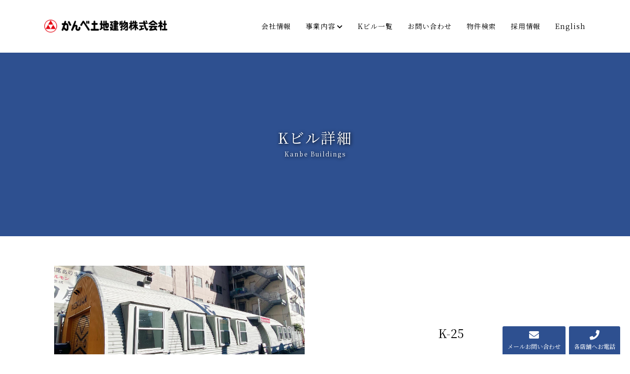

--- FILE ---
content_type: text/html; charset=UTF-8
request_url: https://www.kanbetochi.co.jp/effectiveuse/k-25/
body_size: 9304
content:
<!DOCTYPE html>
<head>
<!-- Global site tag (gtag.js) - Google Analytics -->
<script async src="https://www.googletagmanager.com/gtag/js?id=G-TFNHJYYQ18"></script>
<script>
  window.dataLayer = window.dataLayer || [];
  function gtag(){dataLayer.push(arguments);}
  gtag('js', new Date());

  gtag('config', 'G-TFNHJYYQ18');
  gtag('config', 'UA-187627010-1');
</script>
<html lang="ja"><meta charset="utf-8" />
<meta http-equiv="X-UA-Compatible" content="IE=edge" />
<meta name="format-detection" content="telephone=no" />
<meta name="viewport" content="width=device-width, initial-scale=1" />
<link href="https://use.fontawesome.com/releases/v5.6.1/css/all.css" rel="stylesheet">
<link rel="preconnect" href="https://fonts.googleapis.com">
<link rel="preconnect" href="https://fonts.gstatic.com" crossorigin>
<link href="https://fonts.googleapis.com/css2?family=Noto+Serif+JP:wght@400;600;900&display=swap" rel="stylesheet">
<script src="https://code.jquery.com/jquery-3.5.1.slim.min.js" integrity="sha256-4+XzXVhsDmqanXGHaHvgh1gMQKX40OUvDEBTu8JcmNs=" crossorigin="anonymous"></script>
<link rel="apple-touch-icon" type="image/png" href="https://www.kanbetochi.co.jp/wp-content/themes/kanbe-tochi/images/apple-touch-icon.png">
<link rel="icon" type="image/png" href="https://www.kanbetochi.co.jp/wp-content/themes/kanbe-tochi/images/icon-192x192.png">
<link rel="shortcut icon" href="https://www.kanbetochi.co.jp/wp-content/themes/kanbe-tochi/images/favicon.ico"/>
<link rel="alternate" hreflang="en" href="https://www.kanbetochi.co.jp/en/"><title>K-25 | かんべ土地建物株式会社</title>

		<!-- All in One SEO 4.9.2 - aioseo.com -->
	<meta name="robots" content="max-image-preview:large" />
	<meta name="google-site-verification" content="eWqQWB6mv233SED0EjBHUEp5WyeVvAuarOKNB08qhxI" />
	<link rel="canonical" href="https://www.kanbetochi.co.jp/effectiveuse/k-25/" />
	<meta name="generator" content="All in One SEO (AIOSEO) 4.9.2" />
		<meta property="og:locale" content="ja_JP" />
		<meta property="og:site_name" content="かんべ土地建物株式会社 | かんべ土地建物株式会社は創業90周年の総合不動産業。大井町、新橋、横浜を中心に不動産の賃貸・売買・管理・鑑定業務のほか、保険代理店業務も実施。企業概要や歴史、管理物件をお伝えします。" />
		<meta property="og:type" content="article" />
		<meta property="og:title" content="K-25 | かんべ土地建物株式会社" />
		<meta property="og:url" content="https://www.kanbetochi.co.jp/effectiveuse/k-25/" />
		<meta property="og:image" content="https://www.kanbetochi.co.jp/wp-content/uploads/2021/03/ogp.png" />
		<meta property="og:image:secure_url" content="https://www.kanbetochi.co.jp/wp-content/uploads/2021/03/ogp.png" />
		<meta property="og:image:width" content="3280" />
		<meta property="og:image:height" content="1712" />
		<meta property="article:published_time" content="2020-12-14T03:58:23+00:00" />
		<meta property="article:modified_time" content="2023-03-30T11:23:32+00:00" />
		<meta property="article:publisher" content="https://www.facebook.com/kanbetochi" />
		<meta name="twitter:card" content="summary_large_image" />
		<meta name="twitter:site" content="@kanbetochi_new" />
		<meta name="twitter:title" content="K-25 | かんべ土地建物株式会社" />
		<meta name="twitter:image" content="https://www.kanbetochi.co.jp/wp-content/uploads/2021/03/ogp.png" />
		<script type="application/ld+json" class="aioseo-schema">
			{"@context":"https:\/\/schema.org","@graph":[{"@type":"BreadcrumbList","@id":"https:\/\/www.kanbetochi.co.jp\/effectiveuse\/k-25\/#breadcrumblist","itemListElement":[{"@type":"ListItem","@id":"https:\/\/www.kanbetochi.co.jp#listItem","position":1,"name":"\u30db\u30fc\u30e0","item":"https:\/\/www.kanbetochi.co.jp","nextItem":{"@type":"ListItem","@id":"https:\/\/www.kanbetochi.co.jp\/effectiveuse\/k-25\/#listItem","name":"K-25"}},{"@type":"ListItem","@id":"https:\/\/www.kanbetochi.co.jp\/effectiveuse\/k-25\/#listItem","position":2,"name":"K-25","previousItem":{"@type":"ListItem","@id":"https:\/\/www.kanbetochi.co.jp#listItem","name":"\u30db\u30fc\u30e0"}}]},{"@type":"Organization","@id":"https:\/\/www.kanbetochi.co.jp\/#organization","name":"\u304b\u3093\u3079\u571f\u5730\u5efa\u7269\u682a\u5f0f\u4f1a\u793e","description":"\u304b\u3093\u3079\u571f\u5730\u5efa\u7269\u682a\u5f0f\u4f1a\u793e\u306f\u5275\u696d90\u5468\u5e74\u306e\u7dcf\u5408\u4e0d\u52d5\u7523\u696d\u3002\u5927\u4e95\u753a\u3001\u65b0\u6a4b\u3001\u6a2a\u6d5c\u3092\u4e2d\u5fc3\u306b\u4e0d\u52d5\u7523\u306e\u8cc3\u8cb8\u30fb\u58f2\u8cb7\u30fb\u7ba1\u7406\u30fb\u9451\u5b9a\u696d\u52d9\u306e\u307b\u304b\u3001\u4fdd\u967a\u4ee3\u7406\u5e97\u696d\u52d9\u3082\u5b9f\u65bd\u3002\u4f01\u696d\u6982\u8981\u3084\u6b74\u53f2\u3001\u7ba1\u7406\u7269\u4ef6\u3092\u304a\u4f1d\u3048\u3057\u307e\u3059\u3002","url":"https:\/\/www.kanbetochi.co.jp\/","telephone":"+81337711161","logo":{"@type":"ImageObject","url":"https:\/\/www.kanbetochi.co.jp\/wp-content\/uploads\/2021\/01\/cropped-icon-1.png","@id":"https:\/\/www.kanbetochi.co.jp\/effectiveuse\/k-25\/#organizationLogo","width":512,"height":512,"caption":"\u304b\u3093\u3079\u571f\u5730\u5efa\u7269\u682a\u5f0f\u4f1a\u793e\u306e\u30ed\u30b4"},"image":{"@id":"https:\/\/www.kanbetochi.co.jp\/effectiveuse\/k-25\/#organizationLogo"},"sameAs":["https:\/\/www.facebook.com\/kanbetochi","https:\/\/twitter.com\/kanbetochi_new","https:\/\/www.youtube.com\/channel\/UC4BWQASvlwjG6HeoeZSArjQ"]},{"@type":"WebPage","@id":"https:\/\/www.kanbetochi.co.jp\/effectiveuse\/k-25\/#webpage","url":"https:\/\/www.kanbetochi.co.jp\/effectiveuse\/k-25\/","name":"K-25 | \u304b\u3093\u3079\u571f\u5730\u5efa\u7269\u682a\u5f0f\u4f1a\u793e","inLanguage":"ja","isPartOf":{"@id":"https:\/\/www.kanbetochi.co.jp\/#website"},"breadcrumb":{"@id":"https:\/\/www.kanbetochi.co.jp\/effectiveuse\/k-25\/#breadcrumblist"},"image":{"@type":"ImageObject","url":"https:\/\/www.kanbetochi.co.jp\/wp-content\/uploads\/2020\/12\/th_K25.jpg","@id":"https:\/\/www.kanbetochi.co.jp\/effectiveuse\/k-25\/#mainImage","width":1600,"height":1035,"caption":"K-25"},"primaryImageOfPage":{"@id":"https:\/\/www.kanbetochi.co.jp\/effectiveuse\/k-25\/#mainImage"},"datePublished":"2020-12-14T12:58:23+09:00","dateModified":"2023-03-30T20:23:32+09:00"},{"@type":"WebSite","@id":"https:\/\/www.kanbetochi.co.jp\/#website","url":"https:\/\/www.kanbetochi.co.jp\/","name":"\u304b\u3093\u3079\u571f\u5730\u5efa\u7269\u682a\u5f0f\u4f1a\u793e","description":"\u304b\u3093\u3079\u571f\u5730\u5efa\u7269\u682a\u5f0f\u4f1a\u793e\u306f\u5275\u696d90\u5468\u5e74\u306e\u7dcf\u5408\u4e0d\u52d5\u7523\u696d\u3002\u5927\u4e95\u753a\u3001\u65b0\u6a4b\u3001\u6a2a\u6d5c\u3092\u4e2d\u5fc3\u306b\u4e0d\u52d5\u7523\u306e\u8cc3\u8cb8\u30fb\u58f2\u8cb7\u30fb\u7ba1\u7406\u30fb\u9451\u5b9a\u696d\u52d9\u306e\u307b\u304b\u3001\u4fdd\u967a\u4ee3\u7406\u5e97\u696d\u52d9\u3082\u5b9f\u65bd\u3002\u4f01\u696d\u6982\u8981\u3084\u6b74\u53f2\u3001\u7ba1\u7406\u7269\u4ef6\u3092\u304a\u4f1d\u3048\u3057\u307e\u3059\u3002","inLanguage":"ja","publisher":{"@id":"https:\/\/www.kanbetochi.co.jp\/#organization"}}]}
		</script>
		<!-- All in One SEO -->

<link rel="alternate" title="oEmbed (JSON)" type="application/json+oembed" href="https://www.kanbetochi.co.jp/wp-json/oembed/1.0/embed?url=https%3A%2F%2Fwww.kanbetochi.co.jp%2Feffectiveuse%2Fk-25%2F" />
<link rel="alternate" title="oEmbed (XML)" type="text/xml+oembed" href="https://www.kanbetochi.co.jp/wp-json/oembed/1.0/embed?url=https%3A%2F%2Fwww.kanbetochi.co.jp%2Feffectiveuse%2Fk-25%2F&#038;format=xml" />
<style id='wp-img-auto-sizes-contain-inline-css' type='text/css'>
img:is([sizes=auto i],[sizes^="auto," i]){contain-intrinsic-size:3000px 1500px}
/*# sourceURL=wp-img-auto-sizes-contain-inline-css */
</style>
<style id='wp-emoji-styles-inline-css' type='text/css'>

	img.wp-smiley, img.emoji {
		display: inline !important;
		border: none !important;
		box-shadow: none !important;
		height: 1em !important;
		width: 1em !important;
		margin: 0 0.07em !important;
		vertical-align: -0.1em !important;
		background: none !important;
		padding: 0 !important;
	}
/*# sourceURL=wp-emoji-styles-inline-css */
</style>
<style id='classic-theme-styles-inline-css' type='text/css'>
/*! This file is auto-generated */
.wp-block-button__link{color:#fff;background-color:#32373c;border-radius:9999px;box-shadow:none;text-decoration:none;padding:calc(.667em + 2px) calc(1.333em + 2px);font-size:1.125em}.wp-block-file__button{background:#32373c;color:#fff;text-decoration:none}
/*# sourceURL=/wp-includes/css/classic-themes.min.css */
</style>
<link rel='stylesheet' id='contact-form-7-css' href='https://www.kanbetochi.co.jp/wp-content/plugins/contact-form-7/includes/css/styles.css?ver=6.1.4' type='text/css' media='all' />
<link rel='stylesheet' id='reset-css' href='https://www.kanbetochi.co.jp/wp-content/themes/kanbe-tochi/assets/css/reset.css?ver=6.9' type='text/css' media='all' />
<link rel='stylesheet' id='styles-css' href='https://www.kanbetochi.co.jp/wp-content/themes/kanbe-tochi/assets/css/style.css?ver=6.9' type='text/css' media='all' />
<script type="text/javascript" src="https://www.kanbetochi.co.jp/wp-includes/js/jquery/jquery.min.js?ver=3.7.1" id="jquery-core-js"></script>
<script type="text/javascript" src="https://www.kanbetochi.co.jp/wp-includes/js/jquery/jquery-migrate.min.js?ver=3.4.1" id="jquery-migrate-js"></script>
<script type="text/javascript" src="https://www.kanbetochi.co.jp/wp-content/themes/kanbe-tochi/assets/js/script.js?ver=6.9" id="bundle_js-js"></script>
<link rel="https://api.w.org/" href="https://www.kanbetochi.co.jp/wp-json/" /><link rel="alternate" title="JSON" type="application/json" href="https://www.kanbetochi.co.jp/wp-json/wp/v2/effectiveuse/198" /><link rel="EditURI" type="application/rsd+xml" title="RSD" href="https://www.kanbetochi.co.jp/xmlrpc.php?rsd" />
<meta name="generator" content="WordPress 6.9" />
<link rel='shortlink' href='https://www.kanbetochi.co.jp/?p=198' />
<link rel="icon" href="https://www.kanbetochi.co.jp/wp-content/uploads/2021/01/cropped-icon-1-32x32.png" sizes="32x32" />
<link rel="icon" href="https://www.kanbetochi.co.jp/wp-content/uploads/2021/01/cropped-icon-1-192x192.png" sizes="192x192" />
<link rel="apple-touch-icon" href="https://www.kanbetochi.co.jp/wp-content/uploads/2021/01/cropped-icon-1-180x180.png" />
<meta name="msapplication-TileImage" content="https://www.kanbetochi.co.jp/wp-content/uploads/2021/01/cropped-icon-1-270x270.png" />
<style id='global-styles-inline-css' type='text/css'>
:root{--wp--preset--aspect-ratio--square: 1;--wp--preset--aspect-ratio--4-3: 4/3;--wp--preset--aspect-ratio--3-4: 3/4;--wp--preset--aspect-ratio--3-2: 3/2;--wp--preset--aspect-ratio--2-3: 2/3;--wp--preset--aspect-ratio--16-9: 16/9;--wp--preset--aspect-ratio--9-16: 9/16;--wp--preset--color--black: #000000;--wp--preset--color--cyan-bluish-gray: #abb8c3;--wp--preset--color--white: #ffffff;--wp--preset--color--pale-pink: #f78da7;--wp--preset--color--vivid-red: #cf2e2e;--wp--preset--color--luminous-vivid-orange: #ff6900;--wp--preset--color--luminous-vivid-amber: #fcb900;--wp--preset--color--light-green-cyan: #7bdcb5;--wp--preset--color--vivid-green-cyan: #00d084;--wp--preset--color--pale-cyan-blue: #8ed1fc;--wp--preset--color--vivid-cyan-blue: #0693e3;--wp--preset--color--vivid-purple: #9b51e0;--wp--preset--gradient--vivid-cyan-blue-to-vivid-purple: linear-gradient(135deg,rgb(6,147,227) 0%,rgb(155,81,224) 100%);--wp--preset--gradient--light-green-cyan-to-vivid-green-cyan: linear-gradient(135deg,rgb(122,220,180) 0%,rgb(0,208,130) 100%);--wp--preset--gradient--luminous-vivid-amber-to-luminous-vivid-orange: linear-gradient(135deg,rgb(252,185,0) 0%,rgb(255,105,0) 100%);--wp--preset--gradient--luminous-vivid-orange-to-vivid-red: linear-gradient(135deg,rgb(255,105,0) 0%,rgb(207,46,46) 100%);--wp--preset--gradient--very-light-gray-to-cyan-bluish-gray: linear-gradient(135deg,rgb(238,238,238) 0%,rgb(169,184,195) 100%);--wp--preset--gradient--cool-to-warm-spectrum: linear-gradient(135deg,rgb(74,234,220) 0%,rgb(151,120,209) 20%,rgb(207,42,186) 40%,rgb(238,44,130) 60%,rgb(251,105,98) 80%,rgb(254,248,76) 100%);--wp--preset--gradient--blush-light-purple: linear-gradient(135deg,rgb(255,206,236) 0%,rgb(152,150,240) 100%);--wp--preset--gradient--blush-bordeaux: linear-gradient(135deg,rgb(254,205,165) 0%,rgb(254,45,45) 50%,rgb(107,0,62) 100%);--wp--preset--gradient--luminous-dusk: linear-gradient(135deg,rgb(255,203,112) 0%,rgb(199,81,192) 50%,rgb(65,88,208) 100%);--wp--preset--gradient--pale-ocean: linear-gradient(135deg,rgb(255,245,203) 0%,rgb(182,227,212) 50%,rgb(51,167,181) 100%);--wp--preset--gradient--electric-grass: linear-gradient(135deg,rgb(202,248,128) 0%,rgb(113,206,126) 100%);--wp--preset--gradient--midnight: linear-gradient(135deg,rgb(2,3,129) 0%,rgb(40,116,252) 100%);--wp--preset--font-size--small: 13px;--wp--preset--font-size--medium: 20px;--wp--preset--font-size--large: 36px;--wp--preset--font-size--x-large: 42px;--wp--preset--spacing--20: 0.44rem;--wp--preset--spacing--30: 0.67rem;--wp--preset--spacing--40: 1rem;--wp--preset--spacing--50: 1.5rem;--wp--preset--spacing--60: 2.25rem;--wp--preset--spacing--70: 3.38rem;--wp--preset--spacing--80: 5.06rem;--wp--preset--shadow--natural: 6px 6px 9px rgba(0, 0, 0, 0.2);--wp--preset--shadow--deep: 12px 12px 50px rgba(0, 0, 0, 0.4);--wp--preset--shadow--sharp: 6px 6px 0px rgba(0, 0, 0, 0.2);--wp--preset--shadow--outlined: 6px 6px 0px -3px rgb(255, 255, 255), 6px 6px rgb(0, 0, 0);--wp--preset--shadow--crisp: 6px 6px 0px rgb(0, 0, 0);}:where(.is-layout-flex){gap: 0.5em;}:where(.is-layout-grid){gap: 0.5em;}body .is-layout-flex{display: flex;}.is-layout-flex{flex-wrap: wrap;align-items: center;}.is-layout-flex > :is(*, div){margin: 0;}body .is-layout-grid{display: grid;}.is-layout-grid > :is(*, div){margin: 0;}:where(.wp-block-columns.is-layout-flex){gap: 2em;}:where(.wp-block-columns.is-layout-grid){gap: 2em;}:where(.wp-block-post-template.is-layout-flex){gap: 1.25em;}:where(.wp-block-post-template.is-layout-grid){gap: 1.25em;}.has-black-color{color: var(--wp--preset--color--black) !important;}.has-cyan-bluish-gray-color{color: var(--wp--preset--color--cyan-bluish-gray) !important;}.has-white-color{color: var(--wp--preset--color--white) !important;}.has-pale-pink-color{color: var(--wp--preset--color--pale-pink) !important;}.has-vivid-red-color{color: var(--wp--preset--color--vivid-red) !important;}.has-luminous-vivid-orange-color{color: var(--wp--preset--color--luminous-vivid-orange) !important;}.has-luminous-vivid-amber-color{color: var(--wp--preset--color--luminous-vivid-amber) !important;}.has-light-green-cyan-color{color: var(--wp--preset--color--light-green-cyan) !important;}.has-vivid-green-cyan-color{color: var(--wp--preset--color--vivid-green-cyan) !important;}.has-pale-cyan-blue-color{color: var(--wp--preset--color--pale-cyan-blue) !important;}.has-vivid-cyan-blue-color{color: var(--wp--preset--color--vivid-cyan-blue) !important;}.has-vivid-purple-color{color: var(--wp--preset--color--vivid-purple) !important;}.has-black-background-color{background-color: var(--wp--preset--color--black) !important;}.has-cyan-bluish-gray-background-color{background-color: var(--wp--preset--color--cyan-bluish-gray) !important;}.has-white-background-color{background-color: var(--wp--preset--color--white) !important;}.has-pale-pink-background-color{background-color: var(--wp--preset--color--pale-pink) !important;}.has-vivid-red-background-color{background-color: var(--wp--preset--color--vivid-red) !important;}.has-luminous-vivid-orange-background-color{background-color: var(--wp--preset--color--luminous-vivid-orange) !important;}.has-luminous-vivid-amber-background-color{background-color: var(--wp--preset--color--luminous-vivid-amber) !important;}.has-light-green-cyan-background-color{background-color: var(--wp--preset--color--light-green-cyan) !important;}.has-vivid-green-cyan-background-color{background-color: var(--wp--preset--color--vivid-green-cyan) !important;}.has-pale-cyan-blue-background-color{background-color: var(--wp--preset--color--pale-cyan-blue) !important;}.has-vivid-cyan-blue-background-color{background-color: var(--wp--preset--color--vivid-cyan-blue) !important;}.has-vivid-purple-background-color{background-color: var(--wp--preset--color--vivid-purple) !important;}.has-black-border-color{border-color: var(--wp--preset--color--black) !important;}.has-cyan-bluish-gray-border-color{border-color: var(--wp--preset--color--cyan-bluish-gray) !important;}.has-white-border-color{border-color: var(--wp--preset--color--white) !important;}.has-pale-pink-border-color{border-color: var(--wp--preset--color--pale-pink) !important;}.has-vivid-red-border-color{border-color: var(--wp--preset--color--vivid-red) !important;}.has-luminous-vivid-orange-border-color{border-color: var(--wp--preset--color--luminous-vivid-orange) !important;}.has-luminous-vivid-amber-border-color{border-color: var(--wp--preset--color--luminous-vivid-amber) !important;}.has-light-green-cyan-border-color{border-color: var(--wp--preset--color--light-green-cyan) !important;}.has-vivid-green-cyan-border-color{border-color: var(--wp--preset--color--vivid-green-cyan) !important;}.has-pale-cyan-blue-border-color{border-color: var(--wp--preset--color--pale-cyan-blue) !important;}.has-vivid-cyan-blue-border-color{border-color: var(--wp--preset--color--vivid-cyan-blue) !important;}.has-vivid-purple-border-color{border-color: var(--wp--preset--color--vivid-purple) !important;}.has-vivid-cyan-blue-to-vivid-purple-gradient-background{background: var(--wp--preset--gradient--vivid-cyan-blue-to-vivid-purple) !important;}.has-light-green-cyan-to-vivid-green-cyan-gradient-background{background: var(--wp--preset--gradient--light-green-cyan-to-vivid-green-cyan) !important;}.has-luminous-vivid-amber-to-luminous-vivid-orange-gradient-background{background: var(--wp--preset--gradient--luminous-vivid-amber-to-luminous-vivid-orange) !important;}.has-luminous-vivid-orange-to-vivid-red-gradient-background{background: var(--wp--preset--gradient--luminous-vivid-orange-to-vivid-red) !important;}.has-very-light-gray-to-cyan-bluish-gray-gradient-background{background: var(--wp--preset--gradient--very-light-gray-to-cyan-bluish-gray) !important;}.has-cool-to-warm-spectrum-gradient-background{background: var(--wp--preset--gradient--cool-to-warm-spectrum) !important;}.has-blush-light-purple-gradient-background{background: var(--wp--preset--gradient--blush-light-purple) !important;}.has-blush-bordeaux-gradient-background{background: var(--wp--preset--gradient--blush-bordeaux) !important;}.has-luminous-dusk-gradient-background{background: var(--wp--preset--gradient--luminous-dusk) !important;}.has-pale-ocean-gradient-background{background: var(--wp--preset--gradient--pale-ocean) !important;}.has-electric-grass-gradient-background{background: var(--wp--preset--gradient--electric-grass) !important;}.has-midnight-gradient-background{background: var(--wp--preset--gradient--midnight) !important;}.has-small-font-size{font-size: var(--wp--preset--font-size--small) !important;}.has-medium-font-size{font-size: var(--wp--preset--font-size--medium) !important;}.has-large-font-size{font-size: var(--wp--preset--font-size--large) !important;}.has-x-large-font-size{font-size: var(--wp--preset--font-size--x-large) !important;}
/*# sourceURL=global-styles-inline-css */
</style>
</head>

<body>

<header class="header">
	
<nav class="gnav">

<div class="logo"><a href="https://www.kanbetochi.co.jp"><img src="https://www.kanbetochi.co.jp/wp-content/themes/kanbe-tochi/images/logo.png" alt="かんべ土地建物株式会社"></a></div>
<div class="sp-menu-box">
<ul id="menu-main-menu" class="menu"><li id="menu-item-39" class="menu-item menu-item-type-post_type menu-item-object-page menu-item-39"><a href="https://www.kanbetochi.co.jp/company/">会社情報</a></li>
<li id="menu-item-306" class="sp-menu-item-has-children menu-item menu-item-type-post_type menu-item-object-page menu-item-has-children menu-item-306"><a href="https://www.kanbetochi.co.jp/business/">事業内容</a>
<ul class="sub-menu">
	<li id="menu-item-92" class="menu-item menu-item-type-post_type menu-item-object-page menu-item-92"><a href="https://www.kanbetochi.co.jp/realestate/">不動産サービス</a></li>
	<li id="menu-item-93" class="menu-item menu-item-type-post_type menu-item-object-page menu-item-93"><a href="https://www.kanbetochi.co.jp/insurance/">保険代理店サービス</a></li>
</ul>
</li>
<li id="menu-item-1743" class="menu-item menu-item-type-post_type menu-item-object-page menu-item-1743"><a href="https://www.kanbetochi.co.jp/k-buildings/">Kビル一覧</a></li>
<li id="menu-item-36" class="menu-item menu-item-type-post_type menu-item-object-page menu-item-36"><a href="https://www.kanbetochi.co.jp/contact/">お問い合わせ</a></li>
<li id="menu-item-40" class="menu-item menu-item-type-custom menu-item-object-custom menu-item-40"><a target="_blank" href="https://2113696.re-ws.jp/">物件検索</a></li>
<li id="menu-item-1841" class="menu-item menu-item-type-custom menu-item-object-custom menu-item-1841"><a href="https://kanbetochi-recruit.com/">採用情報</a></li>
<li id="menu-item-1125" class="menu-item menu-item-type-custom menu-item-object-custom menu-item-1125"><a target="_blank" href="https://www.kanbetochi.co.jp/en/">English</a></li>
</ul></div><!--sp-menu-box-->

<div class="sp-menu-btn">
	<i class="fas fa-bars"></i><span>MENU</span>
</div><!--sp-menu-btn-->

<div class="sp-menu-close">
	<i class="fas fa-times"></i><span>CLOSE</span>
</div><!--sp-menu-close-->

</nav>
	
</header>

<main>
<div class="page-title" style="background-color:rgba(45.82, 79.92, 143.51, 1)">
	<h1>Kビル詳細<span>Kanbe Buildings</span></h1>
</div>

<article class="contents">
	
	
	<div class="split-box managed">
	<div class="box-left">
		<img src="https://www.kanbetochi.co.jp/wp-content/uploads/2020/12/th_K25.jpg" alt="K-25">
	</div>
	<div class="box-right">
		<h2 class="building-name">K-25</h2>
		<p class="building-use">店舗</p>
	</div>
</div>

<!--<div class="build-image">
	<div class="split-box">
		<div class="box-left">
										<img src="258" alt="K-25の外観">
					</div>	

		<div class="box-right">
									<span></span>
					</div>
	
	</div>
</div>-->

<dl>	
<!--<div class="flex">
<dt>現況</dt>
<dd>空きなし</dd>
</div>-->
<div class="flex">
<dt>所在地</dt><dd>東京都品川区大井町1-11-8</dd>
</div>
<div class="flex">
<dt>地積</dt><dd>174.69㎡（52.84坪）</dd>
</div>
<div class="flex">
<dt>アクセス</dt><dd>JR京浜東北線、東急大井町線、りんかい線「大井町駅」</dd>
</div>
<div class="flex">
<dt>構造</dt><dd>鉄骨造</dd>
</div>
<div class="flex">
<dt>階数</dt><dd></dd>
</div>
<div class="flex">
<dt>建築面積</dt><dd>124.43㎡（37.64坪）</dd>
</div>
<div class="flex">
<dt>延床面積</dt><dd></dd>
</div>
<div class="flex">
<dt>築年月日</dt><dd>2010年6月</dd>
</div>
<!--<div class="flex">
<dt>設計</dt><dd>アーキテクチュラルサイエンス一級建築士事務所</dd>
</div>
<div class="flex">
<dt>施工</dt><dd>ユニークホーム</dd>
</div>
<div class="flex">
<dt>現況</dt><dd>賃貸中</dd>
</div>
<div class="flex">
<dt>設備</dt><dd></dd>
</div>
<div class="flex">
<dt>用途地域</dt><dd>商業地域</dd>
</div>
<div class="flex">
<dt>建蔽率</dt><dd>80%</dd>
</div>
<div class="flex">
<dt>容積率</dt><dd>600％</dd>
</div>
<div class="flex">
<dt>道路</dt><dd>南4.28m、西6m</dd>
</div>-->
<div class="flex">
<dt>用途</dt><dd>元ピザ店</dd>
</div>
<div class="flex">
<dt>備考</dt><dd></dd>
</div>
</dl>	
		
<div class="managed"><div class="more-btn back"><a href="https://www.kanbetochi.co.jp/k-buildings/">一覧に戻る</a></div></div>
	
</article>

<div class="fix-btn">
	<div class="mail"><a href="https://www.kanbetochi.co.jp/contact/#tab2"><div class="icon"><i class="fas fa-envelope"></i></div>メール<span>お問い合わせ</span></a></div>
	<div class="tel"><a href="https://www.kanbetochi.co.jp/contact/#tab1"><div class="icon"><i class="fas fa-phone"></i></div><span>各店舗へ</span>お電話</a></div>
</div><!--fix-btn-->


</main>

<footer class="footer">
	
	<div class="pankuzu">
		<span property="itemListElement" typeof="ListItem"><a property="item" typeof="WebPage" title="かんべ土地建物株式会社へ移動する" href="https://www.kanbetochi.co.jp" class="home" ><span property="name">かんべ土地建物株式会社</span></a><meta property="position" content="1"></span> &gt; <span property="itemListElement" typeof="ListItem"><span property="name" class="post post-effectiveuse current-item">K-25</span><meta property="url" content="https://www.kanbetochi.co.jp/effectiveuse/k-25/"><meta property="position" content="2"></span>	</div>
	
<nav class="footer-nav">
		<h1 class="logo"><a href="https://www.kanbetochi.co.jp"><img src="https://www.kanbetochi.co.jp/wp-content/themes/kanbe-tochi/images/logo.png" alt="かんべ土地建物株式会社"></a></h1>
			<ul id="menu-footer-menu" class="menu"><li id="menu-item-76" class="menu-item menu-item-type-post_type menu-item-object-page menu-item-76"><a href="https://www.kanbetochi.co.jp/company/">会社情報</a></li>
<li id="menu-item-77" class="menu-item menu-item-type-post_type menu-item-object-page menu-item-77"><a href="https://www.kanbetochi.co.jp/business/">事業内容</a></li>
<li id="menu-item-1745" class="menu-item menu-item-type-post_type menu-item-object-page menu-item-1745"><a href="https://www.kanbetochi.co.jp/k-buildings/">Kビル一覧</a></li>
<li id="menu-item-75" class="menu-item menu-item-type-post_type menu-item-object-page menu-item-75"><a href="https://www.kanbetochi.co.jp/blog/">お知らせ</a></li>
<li id="menu-item-74" class="menu-item menu-item-type-post_type menu-item-object-page menu-item-74"><a href="https://www.kanbetochi.co.jp/contact/">お問い合わせ</a></li>
<li id="menu-item-78" class="menu-item menu-item-type-custom menu-item-object-custom menu-item-78"><a target="_blank" href="https://2113696.re-ws.jp/">物件検索</a></li>
<li id="menu-item-1844" class="menu-item menu-item-type-custom menu-item-object-custom menu-item-1844"><a href="https://kanbetochi-recruit.com">採用情報</a></li>
<li id="menu-item-1527" class="menu-item menu-item-type-custom menu-item-object-custom menu-item-1527"><a href="https://k-protopia.com">Life Protopia</a></li>
<li id="menu-item-330" class="menu-item menu-item-type-custom menu-item-object-custom menu-item-330"><a target="_blank" href="https://www.facebook.com/kanbetochi">Facebookページ</a></li>
<li id="menu-item-320" class="menu-item menu-item-type-post_type menu-item-object-page menu-item-privacy-policy menu-item-320"><a rel="privacy-policy" href="https://www.kanbetochi.co.jp/privacy-policy/">プライバシーポリシー</a></li>
</ul>	</nav>
	
	<small class="copyright">&copy; Kanbe Real Estate Co., Ltd.</small>
	
</footer>


<script language="javascript" type="text/javascript"> 
  function OnLinkClick(a_name) { 
    var elements = document.getElementsByName( "tab-radios" ) ; 
　    elements[1].checked = true ; 
  } 
</script> 

<script type="speculationrules">
{"prefetch":[{"source":"document","where":{"and":[{"href_matches":"/*"},{"not":{"href_matches":["/wp-*.php","/wp-admin/*","/wp-content/uploads/*","/wp-content/*","/wp-content/plugins/*","/wp-content/themes/kanbe-tochi/*","/*\\?(.+)"]}},{"not":{"selector_matches":"a[rel~=\"nofollow\"]"}},{"not":{"selector_matches":".no-prefetch, .no-prefetch a"}}]},"eagerness":"conservative"}]}
</script>
<script type="module"  src="https://www.kanbetochi.co.jp/wp-content/plugins/all-in-one-seo-pack/dist/Lite/assets/table-of-contents.95d0dfce.js?ver=4.9.2" id="aioseo/js/src/vue/standalone/blocks/table-of-contents/frontend.js-js"></script>
<script type="text/javascript" src="https://www.kanbetochi.co.jp/wp-includes/js/dist/hooks.min.js?ver=dd5603f07f9220ed27f1" id="wp-hooks-js"></script>
<script type="text/javascript" src="https://www.kanbetochi.co.jp/wp-includes/js/dist/i18n.min.js?ver=c26c3dc7bed366793375" id="wp-i18n-js"></script>
<script type="text/javascript" id="wp-i18n-js-after">
/* <![CDATA[ */
wp.i18n.setLocaleData( { 'text direction\u0004ltr': [ 'ltr' ] } );
//# sourceURL=wp-i18n-js-after
/* ]]> */
</script>
<script type="text/javascript" src="https://www.kanbetochi.co.jp/wp-content/plugins/contact-form-7/includes/swv/js/index.js?ver=6.1.4" id="swv-js"></script>
<script type="text/javascript" id="contact-form-7-js-translations">
/* <![CDATA[ */
( function( domain, translations ) {
	var localeData = translations.locale_data[ domain ] || translations.locale_data.messages;
	localeData[""].domain = domain;
	wp.i18n.setLocaleData( localeData, domain );
} )( "contact-form-7", {"translation-revision-date":"2025-11-30 08:12:23+0000","generator":"GlotPress\/4.0.3","domain":"messages","locale_data":{"messages":{"":{"domain":"messages","plural-forms":"nplurals=1; plural=0;","lang":"ja_JP"},"This contact form is placed in the wrong place.":["\u3053\u306e\u30b3\u30f3\u30bf\u30af\u30c8\u30d5\u30a9\u30fc\u30e0\u306f\u9593\u9055\u3063\u305f\u4f4d\u7f6e\u306b\u7f6e\u304b\u308c\u3066\u3044\u307e\u3059\u3002"],"Error:":["\u30a8\u30e9\u30fc:"]}},"comment":{"reference":"includes\/js\/index.js"}} );
//# sourceURL=contact-form-7-js-translations
/* ]]> */
</script>
<script type="text/javascript" id="contact-form-7-js-before">
/* <![CDATA[ */
var wpcf7 = {
    "api": {
        "root": "https:\/\/www.kanbetochi.co.jp\/wp-json\/",
        "namespace": "contact-form-7\/v1"
    }
};
//# sourceURL=contact-form-7-js-before
/* ]]> */
</script>
<script type="text/javascript" src="https://www.kanbetochi.co.jp/wp-content/plugins/contact-form-7/includes/js/index.js?ver=6.1.4" id="contact-form-7-js"></script>
<script id="wp-emoji-settings" type="application/json">
{"baseUrl":"https://s.w.org/images/core/emoji/17.0.2/72x72/","ext":".png","svgUrl":"https://s.w.org/images/core/emoji/17.0.2/svg/","svgExt":".svg","source":{"concatemoji":"https://www.kanbetochi.co.jp/wp-includes/js/wp-emoji-release.min.js?ver=6.9"}}
</script>
<script type="module">
/* <![CDATA[ */
/*! This file is auto-generated */
const a=JSON.parse(document.getElementById("wp-emoji-settings").textContent),o=(window._wpemojiSettings=a,"wpEmojiSettingsSupports"),s=["flag","emoji"];function i(e){try{var t={supportTests:e,timestamp:(new Date).valueOf()};sessionStorage.setItem(o,JSON.stringify(t))}catch(e){}}function c(e,t,n){e.clearRect(0,0,e.canvas.width,e.canvas.height),e.fillText(t,0,0);t=new Uint32Array(e.getImageData(0,0,e.canvas.width,e.canvas.height).data);e.clearRect(0,0,e.canvas.width,e.canvas.height),e.fillText(n,0,0);const a=new Uint32Array(e.getImageData(0,0,e.canvas.width,e.canvas.height).data);return t.every((e,t)=>e===a[t])}function p(e,t){e.clearRect(0,0,e.canvas.width,e.canvas.height),e.fillText(t,0,0);var n=e.getImageData(16,16,1,1);for(let e=0;e<n.data.length;e++)if(0!==n.data[e])return!1;return!0}function u(e,t,n,a){switch(t){case"flag":return n(e,"\ud83c\udff3\ufe0f\u200d\u26a7\ufe0f","\ud83c\udff3\ufe0f\u200b\u26a7\ufe0f")?!1:!n(e,"\ud83c\udde8\ud83c\uddf6","\ud83c\udde8\u200b\ud83c\uddf6")&&!n(e,"\ud83c\udff4\udb40\udc67\udb40\udc62\udb40\udc65\udb40\udc6e\udb40\udc67\udb40\udc7f","\ud83c\udff4\u200b\udb40\udc67\u200b\udb40\udc62\u200b\udb40\udc65\u200b\udb40\udc6e\u200b\udb40\udc67\u200b\udb40\udc7f");case"emoji":return!a(e,"\ud83e\u1fac8")}return!1}function f(e,t,n,a){let r;const o=(r="undefined"!=typeof WorkerGlobalScope&&self instanceof WorkerGlobalScope?new OffscreenCanvas(300,150):document.createElement("canvas")).getContext("2d",{willReadFrequently:!0}),s=(o.textBaseline="top",o.font="600 32px Arial",{});return e.forEach(e=>{s[e]=t(o,e,n,a)}),s}function r(e){var t=document.createElement("script");t.src=e,t.defer=!0,document.head.appendChild(t)}a.supports={everything:!0,everythingExceptFlag:!0},new Promise(t=>{let n=function(){try{var e=JSON.parse(sessionStorage.getItem(o));if("object"==typeof e&&"number"==typeof e.timestamp&&(new Date).valueOf()<e.timestamp+604800&&"object"==typeof e.supportTests)return e.supportTests}catch(e){}return null}();if(!n){if("undefined"!=typeof Worker&&"undefined"!=typeof OffscreenCanvas&&"undefined"!=typeof URL&&URL.createObjectURL&&"undefined"!=typeof Blob)try{var e="postMessage("+f.toString()+"("+[JSON.stringify(s),u.toString(),c.toString(),p.toString()].join(",")+"));",a=new Blob([e],{type:"text/javascript"});const r=new Worker(URL.createObjectURL(a),{name:"wpTestEmojiSupports"});return void(r.onmessage=e=>{i(n=e.data),r.terminate(),t(n)})}catch(e){}i(n=f(s,u,c,p))}t(n)}).then(e=>{for(const n in e)a.supports[n]=e[n],a.supports.everything=a.supports.everything&&a.supports[n],"flag"!==n&&(a.supports.everythingExceptFlag=a.supports.everythingExceptFlag&&a.supports[n]);var t;a.supports.everythingExceptFlag=a.supports.everythingExceptFlag&&!a.supports.flag,a.supports.everything||((t=a.source||{}).concatemoji?r(t.concatemoji):t.wpemoji&&t.twemoji&&(r(t.twemoji),r(t.wpemoji)))});
//# sourceURL=https://www.kanbetochi.co.jp/wp-includes/js/wp-emoji-loader.min.js
/* ]]> */
</script>
</body>
</html>


--- FILE ---
content_type: text/css
request_url: https://www.kanbetochi.co.jp/wp-content/themes/kanbe-tochi/assets/css/style.css?ver=6.9
body_size: 6040
content:
@charset "UTF-8";

/* ========= 全体 ========== */
html{
	font-family: 'Noto Serif JP', serif;
	font-size: 62.5%;
}

* img{width: 100%;}

a{
	color: #000;
	text-decoration: none;
}

.container{padding: 0 20px;}

/* ========= もっと見るボタン ========== */
.more-btn{
	margin: 40px 0;
	border: solid 1px #b4b4b4;
	display: inline-block;
	border-radius: 30px;
	transition: all .3s;
}

.more-btn:hover{background: #eee;}

.more-btn a{
	display: block;
	padding: 10px 20px;
	font-size: 1.4rem;
	text-align: center;
}

.more-btn a::after{
	display: inline-block;
	font-family: "Font Awesome 5 Free";
	content: "\f138";
	font-weight: 900;
	margin-left: 10px;
	font-size: 1.4rem;
}

.more-btn.back a::after{content: "\f137";}

/* ========= ヘッダー ========== */
.header{
	padding: 40px 20px;
	background: #fff;
	z-index: 999;
	width: 100vw;
	position: fixed;
	top: 0;
	transition: all .3s;
	border-bottom: solid 1px rgba(255, 255, 255, 0);
}

.gnav{
	display: flex;
	justify-content: space-between;
	align-items: center;
	max-width: 1100px;
	margin: 0 auto;
}

.logo{
	max-width: 250px;
	transition: all .3s;
}

.menu{
	display: flex;
	align-items: center;
}

.menu li{
	margin-left: 30px;
}

.menu li a{
	font-size: 1.4rem;
	padding: 0 0 3px 0;
	letter-spacing: .1rem;
	transition: all .2s;
}

.menu li a:hover{
	color: #9f9f9f;
}

.menu-item-has-children{position: relative;}

.menu-item-has-children > a::after{
	display: inline-block;
	font-family: "Font Awesome 5 Free";
	content: "\f078";
	font-weight: 900;
	font-size: 1.2rem;
	margin-top: -1.6rem;
	margin-left: 0.4rem;
}

.sub-menu li{
	margin-left: 0;
	border-bottom: solid 1px #efefef;
}

.sub-menu li a{
	display: block;
	padding: 20px 25px;
}

.facebook-icon i{
	font-size: 3.3rem;
	color: #3B5998;
}

.facebook-icon:hover i{opacity: .7;}

/* ========== トップページ ========== */
/* メインイメージ */
.top-main-image{
	display: flex;
	flex-flow: column;
	justify-content: space-between;
	min-height: 100vh;
	width:calc(100vw-10px);
	background-position: center center;
	background-size: cover;
overflow-x:hidden;
}

/* ビジョン */
.vision-box{
position: absolute;
bottom: 60px;
left: 40px;
}

h2.vision{
	font-size: 4.8rem;
	line-height: 1.8em;
	text-shadow: 1px 1px 4px #25343e, -1px 1px 4px #32373c, 1px -1px 4px #25343e, -1px -1px 4px #32373c;
	color: #ffffff;
	text-align: left;
	font-weight: 600;
}

.vision-text{
	width: 50%;
	font-size: 1.6rem;
	line-height: 3.2rem;
	text-shadow: 0px 0px 3px #000;
	color: #f2f2f2;
}

.vision-box .more-btn{
	background: rgba(255, 255, 255, 1);
padding: 2px 28px;
}

.vision-box .more-btn:hover{background: #d4d4d4;}

/* 特設ページ */
.top-features{
	max-width: 1100px;
	padding: 0 20px;
	margin: 40px auto;
}

.top-features ul{
	display: flex;
	justify-content: center;
	flex-wrap: wrap;
}

.top-features li{
	width: 200px;
	height: 120px;
	margin: 30px;
	border: solid 1px #d4d4d4;
	background: rgba(255, 255, 255, 1);
	transition: all .3s;
}

.top-features li a{
	display: flex;
	flex-flow: column;
	justify-content: center;
	height: 100%;
	font-size: 1.2rem;
	line-height: 2em;
	padding: 15px;
}

.top-features li:hover{
	box-shadow: 0 0 8px #cbcbcb;
	transform: translateY(-5px);
}

/* お知らせ最新情報 */
.information-latest{
	display: flex;
position: absolute;
bottom: 0;
width: 100%;
}

.information-latest h2{
	background: rgba(45.82, 79.92, 143.51, 1);
	color: #fff;
	padding: 20px 40px;
	font-size: 1.4rem;
	width: 20%;
	text-align: right;
}

.information-latest p{
	background: rgba(255, 255, 255, 1);
	width: 80%;
	border: solid 1px #eee;
}

.information-latest p a{
	display: block;
	width: 100%;
	height: 100%;
	padding: 20px 40px;
	font-size: 1.4rem;
}

.information-latest p time{
	margin-right: 30px;
}

/* トップページ各項目 */
.top-vision, .top-blog, .top-works, .top-company, .top-contact{
	max-width: 1100px;
	margin: 110px auto;
	padding: 0 20px;
}

/* 横並び */
.side-box{
	display: flex;
	justify-content: space-between;
}

/* 項目タイトル */
.top-subject{
	min-width: 240px;
	font-size: 3rem;
}

/* ブログ記事・ トップページメニュー */
.article-list-box a, .article-list, .works-list, .company-list, .contact-list{
	display: flex;
}

.article-list, .works-list, .company-list, .contact-list{
	flex-wrap: wrap;
	justify-content: space-between;
}

.top-blog .article-list{width: 100%;}

/* 説明文 */
.article-list .description, .works-list .description, .company-list .description, .contact-list .description{
	font-size: 1.4rem;
	margin: 20px 0 -20px 0;
	line-height: 2em;
}

/* ブログ記事 */
.article-list-box{align-items: flex-start;}

.top-blog .more-btn{
	margin: 40px auto;
	width: 190px;
	display: block;
}

.article-list li{
	width: 100%;
	margin-bottom: 50px;
	transition: all .3s;
}

.article-list li:hover{background: #eee;}

.article-list-box .thumbnail{
	width: 30%;
	min-width: 100px;
	height: 100%;
	min-height: 130px;
	background-size: cover;
	background-position: center center;
	margin-right: 15px;
}

.blog-info{font-size: 1.4rem;}

.blog-info .category, .blog-info time{
	font-size: 1.2rem;
	margin: 0 0 10px 0;
	display: block;
}

.blog-info time{margin: 0 0 20px 0;}

.blog-info h3{
	font-size: 1.6rem;
	line-height: 2em;
}

.no-post{
	font-size: 1.6rem;
	text-align: center;
	margin: 40px 0;
	padding: 20px;
}

/* ページネーション */
.wp-pagenavi{
	margin: 0 auto;
	text-align: center;
	font-size: 1.4rem;
}

.wp-pagenavi a, .wp-pagenavi span{
	display: inline-block;
	color: #222;
	border: solid 1px #222;
	background: #fff;
	padding: 1rem;
	text-align: center;
	font-size: 1.4rem;
	transition: all .3s;
	margin: 0 12px;
}

.wp-pagenavi a:hover{background: #eee;}

.wp-pagenavi span.current{
	border: solid 1px #fff;
	margin: 0;
}

/* トップページメニュー */
.works-list li, .company-list li, .contact-list li{
	width: 40%;
	margin: 0 0 20px 0;
	text-align: center;
}

.works-list h3, .company-list h3, .contact-list h3{
	font-size: 2rem;
	margin: 30px 0 0 0;
}

/* ========== パンクズリスト ========== */
.pankuzu{
	background-color: rgba(45.82, 79.92, 143.51, 1);
	padding: 15px 20px;
	color: #fff;
	overflow-x: scroll;
}

.pankuzu a{color: #fff;}

/* ========== フッター ========== */
.footer-nav{
	display: flex;
	justify-content: space-between;
	max-width: 1100px;
	margin: 60px auto;
	padding: 0 20px;
}

.footer-nav .logo{margin: 0 40px 0 0;}

.footer-nav .menu{
	flex-wrap: wrap;
}

.footer-nav li{
	width: 30%;
	margin: 0;
}

.footer-nav li a{
	display: block;
	font-size: 1.2rem;
	padding: 15px;
}

.copyright{
	display: block;
	background: black;
	color: #fff;
	text-align: center;
	padding: 10px;
}

/* ========== ページタイトル部分 ========== */
.page-title{
	height: 380px;
	margin-top: 100px;
	background-position: center center;
	background-size: cover;
	display: flex;
	flex-flow: column;
	justify-content: center;
}

.page-title h1{
	text-align: center;
	font-size: 3rem;
	letter-spacing: .2rem;
	color: #fff;
	text-shadow: 1px 1px 7px #000;
}

.page-title h1 span{
	font-size: 1.2rem;
	display: block;
	margin-top: 10px;
}

.category-title{
	margin: 60px 0;
	text-align: center;
	font-size: 2rem;
}

/* ========== 会社概要ページ ======== */
.vision.page{
	margin: 150px auto;
	text-align: center;
	text-shadow: none;
	color: #000;
	font-weight: 300;
}

.vision.page .delay{
	animation: 4s fadein;
}

@keyframes fadein{
	from{opacity: 0;}
	to{opacity: 1;}
}

/* ========== コンテンツ ========== */
.contents{
	max-width: 1100px;
	margin: 0 auto;
	padding: 0 20px;
}

/* コンテンツタイトル */
.contents .subject{
	text-align: center;
	font-size: 2.4rem;
	margin: 100px 0 70px 0;
}

/* コンテンツ本文 */
.contents p{
	font-size: 1.6rem;
	line-height: 3.3rem;
	max-width: 880px;
	letter-spacing: .03em;
}

.contents > p{margin: 40px auto;}

/* 太字 */
.contents em{
	font-weight: 600;
	font-style: normal;
}

.contents strong{
	font-weight: 600;
	color: #c60000;
}

/* リンク */
.contents > p > a, .contents dd a{
	color: #2e5090;
	border-bottom: solid 1px  #2e5090;
}

.contents > p > a:hover, .contents dd a:hover{
	color: #555;
	border-bottom: solid 0px  #2e5090;
}

/* リスト */
.contents ul, .contents ol, .contents dl{
	padding-left: 1em;
	max-width: 880px;
	margin: 60px auto;
}

.contents dl{padding: 0;}

.contents ul:not(.works-list){
	list-style: disc;
}

.contents ol{
	list-style: decimal;
}

.contents ol.koudou-shishin{
	list-style: cjk-ideographic;
	max-width: 400px;
	margin: 40px auto;
	font-size: 1.8rem;
}

.contents li, .contents dt, .contents dd{
	margin-bottom: 1em;
	margin-left: 1em;
	font-size: 1.6rem;
	line-height: 2em;
}

.contents dt{
	margin: 15px 0;
	background: #efefef;
	padding: 15px;
	font-size: 1.8rem;
	font-weight: 300;
}

.contents dd{
	padding: 15px;
	margin: 0;
}

.contents dl .flex{
	display: flex;
	margin-bottom: 5px;
}

.contents dl .flex dt{
	width: 20%;
	margin: 0;
	font-size: 1.6rem;
}

.contents dl .flex dd{width: 80%;}

/* iframe */
.iframe{
	position: relative;
	padding-bottom: 56.25%;
	overflow: hidden;
}

.googlemap .iframe{height: 550px;}

.iframe iframe{
	position:absolute;
	top:0;
	right:0;
	width:100%;
	height:100%;
}

.youtube{
  width: 100%;
  aspect-ratio: 16 / 9;
}

.youtube iframe {
  width: 100%;
  height: 100%;
}

/* 会社概要 */
dl.history dt{
	background: #afafb0;
}

dl.outline-table dt{
	background: #000;
	color: #fff;	
}

dl.outline-table dd{background: #fff;}

dl .title{
	display: inline-block;
	width: 13em;
	margin-bottom: 2em;
}

/* 小見出し */
.contents h2.subheading, .contents h3.subheading, .contents h4.subheading{
	font-size: 2.6rem;
	margin: 80px auto 60px auto;
	padding: 12px;
	letter-spacing: .1em;
	max-width: 880px;
	border-bottom: solid 1px #000;
	font-weight: 600;
}

.contents h3.subheading{
	font-size: 2rem;
	margin: 60px auto;
	border-bottom: none;
}

.contents h4.subheading{
	font-size: 1.8rem;
	margin: 60px auto;
	border-bottom: none;
}

.contents .service .subheading{
	font-size: 2.2rem;
	text-align: left;
	margin: 20px 0;
}

/* ページ区分け */
.contents .split-box{
	display: flex;
	justify-content: space-between;
	margin: 60px 0;
}

.contents .service.split-box{
	margin: 20px auto;
	align-items: center;
}

.split-box .box-left, .split-box .box-right{width: 48%;}

.contents .service.box-left{width: 40%;}

.contents .service.box-right{width: 59%;}

/* 管理物件 */
.split-box.managed, .build-image .split-box{align-items: center;}

.managed{
	list-style: none!important;
	padding-left: 0!important;
}

.managed li{
	margin: 0!important;
}

.managed .flex, .building-dl{
	display: flex;
}

.building-dl{
	flex-wrap: wrap;
}

.building-image{
	min-width: 280px;
	max-height: 280px;
	background-size: cover;
	background-position: center center;
	margin: 0 20px 0 0;
}

.building-name{
	font-size: 2.4rem;
	padding: 0 0 1em 0;
	text-align: center;
}

.building-info .building-name{
	border-bottom: solid 1px #000;
	text-align: left;
}

.building-dl{margin: 12px 0 0 0!important;}

.building-dl dt{
	width: 19%;
	padding: 5px 0;
	background: #fff;
	margin: 0;
	font-size: 1.6rem;
}

.building-dl dd{
	width: 81%;
	margin: 0;
	padding: 5px 0;
	font-size: 1.6rem;
}

.building-use{text-align: center;}

.contents dl.managed .flex{margin-bottom: 25px;}

.contents dl.managed dt{
	text-align: center;
	padding: 15px;
}

.managed dt a:hover{
	background: rgba(45.82, 79.92, 143.51, 1);
	color: #fff;
}

.posts-list.managed{
	width: 100%;
	margin: 40px auto;
}

.managed .more-btn{
	margin: 40px auto 80px auto;
	width: 200px;
	display: block;
}

/* ========== お問い合わせ ========== */
/* タブ */
.tab-wrap{
	margin: 60px 0;
}

.tab-group{
	display: flex;
	justify-content: center;
	flex-wrap: wrap;
	align-items: flex-end;
	border-bottom: solid 1px rgba(45.82, 79.92, 143.51, 1);
}

.tab{
	flex-grow: 1;
	background: rgba(45.82, 79.92, 143.51, 1);
	color: #fff;
	cursor: pointer;
	display: inline-block;
	font-size: 1.6rem;
	padding: 15px;
	margin: 0 5px;
	text-align: center;
	transition: .3s;
	vertical-align: bottom;
}

.panel-group{
	min-height: 100px;
	padding: 20px;
}

.panel{
	display:none;
}

.tab.is-active{
	color: #fff;
	transition: .3s;
	background: #fff;
	color: #000;
}

.panel.is-show{
	display:block;
}

.tel-number{
	font-size: 3rem!important;
	border: solid 1px rgba(45.82, 79.92, 143.51, 1);
	padding: 15px;
	text-align: center;
	margin: 40px auto;
	border-radius: 3px;
}

.btn-reserved{
	text-align: center;
	background: #003777;
	margin: 80px auto;
	max-width: 660px;
	transition: all .3s;
}

.btn-reserved a{
	display: block;
	text-align: center;
	color: #fff;
	font-size: 1.8rem;
}

.btn-reserved:hover{opacity: .7;}

/* フォーム */
.wpcf7 input[type="text"], .wpcf7 input[type="email"], .wpcf7 input[type="url"], .wpcf7 input[type="tel"], .wpcf7 textarea{
	background-color: #fff;
	color: #333;
	width: 100%;
	border: 1px solid #ddd;
	font-size: 100%;
	padding: 0.5em;
}

.wpcf7 input[type="submit"], .wpcf7 input.wpcf7-back{
	font-size: 100%;
	padding: 2px 25px;
	background: #fff;
	color: rgba(45.82, 79.92, 143.51, 1);
	cursor: pointer;
	border: 1px solid rgba(45.82, 79.92, 143.51, 1);
	transition: all .3s;
}

.wpcf7 input.wpcf7-back{
	border: none;
	font-size: 80%;
	margin-right: 40px;
}

.wpcf7 input[type="submit"]:hover,.wpcf7 input.wpcf7-back:hover{
	background: rgba(45.82, 79.92, 143.51, 1);
	color: #fff;
}

.wpcf7 span.wpcf7-not-valid-tip {
	font-size: 80%;
}

.contents .wpcf7 p{margin: 20px auto 40px auto;}

.wpcf7 .req{
	background: #870000;
	font-size: 1.2rem;
	color: #fff;
	padding: 3px 10px;
}

.wpcf7 .wpcf7-list-item{margin: 10px 20px;}

/* リンク */
.contents .wpcf7 a{
	color: #2e5090;
	border-bottom: solid 1px  #2e5090;
}

.contents .wpcf7 a:hover{
	color: #555;
	border-bottom: solid 0px  #2e5090;
}

.wpcf7 form .wpcf7-response-output{
	max-width: 880px;
	padding: 5px 10px;
	background: #2e5090;
	margin: 0 auto;
	font-size: 1.4rem;
	text-align: center;
	color: #fff;
	border: none;
}

.wpcf7 form.invalid .wpcf7-response-output, .wpcf7 form.unaccepted .wpcf7-response-output{background: #ffb900;}

input[type="text"].wpcf7c-conf, input[type="email"].wpcf7c-conf, input[type="url"].wpcf7c-conf, input[type="tel"].wpcf7c-conf, textarea.wpcf7c-conf {
	background-color: #eee;
	border: 1px solid #eee;
}

.wpcf7c-elm-step2{
	background: #2e5090;
	color: #fff;
	text-align: center;
	padding: 5px;
	font-size: 1.6rem;
}

/* 面談予約 */

.onlinereserve-desc p{
	margin: 40px auto;
}

.onlinereserve-desc .yokuaru{
	display: inline-block;
	font-size: 1.2rem;
	background: rgba(45.82, 79.92, 143.51, 1);
	color: #fff;
	padding: 1px 4px;
	margin-right: 10px;
}

.online-reserved .iframe{height: 880px;}

/* ========== ブログ記事 ========== */
/* 次へ・前へボタン */
.next-prev{
	max-width: 1100px;
	margin: 80px auto;
	padding: 0 20px;
	display: flex;
	justify-content: space-between;
}

.next-post, .prev-post, .posts-list{width: 30%;}

.next-post a, .prev-post a, .posts-list a{
	font-size: 1.6rem;
	border-bottom: solid 1px #000;
	padding: 5px 0;
	transition: all .3s;
}

.posts-list{text-align: center;}

.next-post{text-align: right;}

.next-post a::after, .prev-post a::before{
	display: inline-block;
	font-family: "Font Awesome 5 Free";
	content: "\f054";
	font-weight: 900;
	margin-left: 20px;
	font-size: 1.4rem;
	transition: all .3s;
}

.prev-post a::before{
	content: "\f053";
	margin: 0 20px 0 0;
}

.next-post a:hover, .prev-post a:hover, .posts-list a:hover{
	border-bottom: solid 1px #eee;
	background: #eee;
}

.next-post a:hover{padding-left: 10px;}

.prev-post a:hover{padding-right: 10px;}

.next-post a:hover::after{
	margin-left: 10px;
}

.prev-post a:hover::before{
	margin: 0 10px 0 0;
}

/* 検索 */
.search-box{
	max-width: 1100px;
	margin: 80px auto 60px auto;
	border: solid 1px #555;
}

.search-box input[type="text"]{
	font-size: 1.6rem;
	padding: 30px;
}

.search-box input[type="text"]::placeholder{color: #222;}

.search-box input[type="text"]:focus::placeholder{color: transparent;}

.search-box input[type="text"]{width: 90%;}

.search-box input[type="submit"]{
	width: 10%;
	text-align: center;
	font-size: 20px;
	padding: 30px 0;
	transition: all .3s;
}

.search-box input[type="submit"]:hover{background: #eee;}

/* カテゴリー一覧 */
.category-list{
	max-width: 1100px;
	margin: 80px auto;
}

.category-list .subject{
	font-size: 2rem;
	margin: 0 0 30px 0;
	text-align: center;
}

.category-list ul{
	display: flex;
	justify-content: center;
	flex-wrap: wrap;
}

.category-list li{margin: 10px 20px;}

.category-list li a{
	border: solid 1px #555;
	font-size: 1.4rem;
	padding: 5px 30px;
	border-radius: 50px;
	transition: all .3s;
}

.category-list li a:hover{background: #eee;}

/* ブログ情報 */
.blog-post-info{
	margin: 40px 0;
}

.blog-post-info .category{
	display: inline-block;
	font-size: 1.4rem;
	background: #f7f7f7;
	padding: 10px 20px;
	border-radius: 50px;
}

.blog-post-info h2{
	font-size: 2.4rem;
	margin: 20px 0;
}

.blog-post-info time{
	font-size: 1.4rem;
}

.blog-list{
	margin: 100px auto;
	max-width: 800px;
}

/* ========= 追従ボタン ========== */

.fix-btn{
	display: flex;
	position: fixed;
	bottom: 0;
	transform: translateY(10px);
}

.fix-btn .online-reserve, .fix-btn .mail, .fix-btn .tel{
	background: rgba(45.82, 79.92, 143.51, 1);
	transition: all .3s;
}

.fix-btn a{
	display: block;
	font-size: 1.2rem;
	color: #fff;
	padding: 5px 10px 20px 10px;
}

.fix-btn .online-reserve:hover, .fix-btn .mail:hover, .fix-btn .tel:hover{
	transform: translateY(-10px);
}

.fix-btn .icon{
	font-size: 2rem;
	text-align: center;
	margin-bottom: 6px;
}

/* ====== 保険代理店 ===== */
.insurance{
	display: flex;
	flex-wrap: wrap;
align-items: center;
	justify-content: space-between;
max-width: 800px;
margin: 0 auto;
}

.insurance-banner{margin: 0 0 80px 0;}

.insurance-banner img{width: 320px;}

.insurance-banner img:hover{opacity: .7;}

/* ========== 897px以上 ========= */
@media screen and (min-width:897px){

.sp-menu-btn, .sp-menu-close, .sp-vision{display: none;}

.fixed{
	padding: 15px;
	border-bottom: solid 1px #eee;
}

.fixed .logo{max-width: 200px;}

.sub-menu{
	opacity: 0;
	visibility: hidden;
	display: none; 
	position: absolute;
	top: 20px;
	left: 0px;
	background: #fff;
	width: 300%;
}

.menu-item-has-children:hover .sub-menu{
	opacity: 1;
	visibility: visible;
	display: block;
}

.fix-btn{right: 20px;}

.fix-btn .online-reserve, .fix-btn .mail, .fix-btn .tel{border-radius: 3px 3px 0 0;}

.fix-btn .online-reserve, .fix-btn .mail{margin-right: 7px;}

}

/* ========== 896px以下 ========= */
@media screen and (max-width:896px){

.header{
	padding: 0 0 0 15px;
	border-bottom: solid 1px #eee;
}

.sp-menu-btn, .sp-menu-close{
	display: block;
	text-align: center;
	cursor: pointer;
	padding: 15px;
	border-left: solid 1px #555;
	transition: all .3s;
}

.sp-menu-close, .sp-menu-btn.active, .sp-menu-box .menu, .vision-box{display: none;}

.sp-menu-close.active, .sp-menu-close.active .menu{display: block;}

.sp-menu-close{
	background: rgba(45.82, 79.92, 143.51, 1);
	color: #fff;
}

.sp-menu-btn i, .sp-menu-close i{
	font-size: 20px;
}

.sp-menu-btn span, .sp-menu-close span{
	display:block;
	margin-top: 5px;
}

.sp-menu-box{
	opacity: 0;
	width: 100vw;
	background: rgba(45.82, 79.92, 143.51, 1);
	position: absolute;
	top: 67px;
	left: 0;
	transition: all .3s;
}

.sp-menu-box.active{
	opacity: 1;
}

.sp-menu-box.active .menu{
	display: block;
}

.sp-menu-box .menu li{
	margin: 0;
	border-bottom: solid 1px #b9b9b9;
}

.sp-menu-box .menu li a{
	display: block;
	padding: 20px;
	text-align: center;
	color: #fff;
}

.sub-menu{
	display: none;
	background: #007ec1;
}

.sp-menu-item-has-children > a{pointer-events: none;}

.facebook-icon i{color: #fff;}

.top-main-image{
	justify-content: flex-end;
	min-height: 67vh;
	margin-top: 50px;
}

.information-latest{
	display: block;
}

.information-latest h2, .information-latest p{
	width: 100%;
	padding: 10px;
}

.information-latest p{padding: 0;}

.information-latest h2{text-align: center;}

.side-box{display: block;}

.page-title{margin-top: 66px;}

.sp-vision, .top-blog, .top-works, .top-company, .top-contact{margin: 80px auto;}

.top-features{margin: 40px auto 0 auto;}

.sp-vision{padding: 0 20px;}

.article-list{margin: 80px auto 20px auto;}

.sp-vision .vision, .sp-vision .vision-text, .works-list li, .company-list li, .contact-list li{
	width: 100%;
	margin: 60px 0;
}
	
.works-list h3, .company-list h3, .contact-list h3{
	font-size: 2rem;
	margin: 40px 0 20px 0;
}

.sp-vision .vision, .sp-vision .vision-text{
	text-shadow: none;
	color: #000;
}

.vision.page{
	margin: 60px 0;
	width: 100%;
}

.article-list-box a, .works-list, .company-list, .contact-list{display: block;}

.article-list li{
	width: 48%;
	margin-bottom: 30px;
}

.article-list-box .thumbnail, .blog-info time{
	margin: 0 0 10px 0;
}

.article-list-box .thumbnail{
	width: 100%;
	height: auto;
}

.more-btn, .top-blog .more-btn{margin: 0;}

.article-list .description, .works-list .description, .company-list .description, .contact-list .description{margin: 1em 0;}

.contents dl .flex{display: block;}

.contents dl .flex dt, .contents dl .flex dd{width: 100%;}

dl .title{
	display: block;
	font-weight: bold;
	margin: 12px 0 0 0;
}
	
dl .name{
	display: block;
	font-size: 2rem;
	margin: 12px 0;
}

.footer{padding-bottom: 58px;}

.footer-nav{display: block;}

.footer-nav .logo{
	width: 140px;
	margin: 40px auto;
}

.footer-nav .menu{
	justify-content: center;
	flex-wrap: wrap;
}

.footer-nav .menu li{
	margin: 15px 10px;
}

.blog-list{padding: 0 20px;}

.category-list{display: block;}

.category-list .subject{
	margin: 0 0 40px 0;
	text-align: center;
}

.category-list li{margin: 10px;}

.fix-btn{width: 100%;}

.fix-btn a{text-align: center}

.fix-btn .online-reserve, .fix-btn .mail, .fix-btn .tel{
	width: 33.3333%;
}

.fix-btn .online-reserve, .fix-btn .mail{border-right: solid 1px #eee;}

.fix-btn span{display: none;}

/* 管理物件一覧 */
ul.managed{
	padding: 0;
}

.managed .flex{display: block;}

.building-image{
	min-width: 280px;
	max-width: 600px;
	min-height: 280px;
	margin: 0 0 20px 0;
}

.building-dl dt{
	width: 23%;
	padding: 0;
	margin: 0 0 1em 0;
}

.building-dl dd{
	width: 77%;
	padding: 0;
	margin: 0 0 1em 0;
}

}

/* ========== 600px以下 ========= */
@media screen and (max-width:600px){
	
html{font-size: 55%;}

.information-latest p time{
	display: block;
	margin: 0 0 10px 0;
}

.contents .split-box{
	display: block;	
}

.contents .box-left, .contents .box-right, .contents .service.box-right, .contents .service.box-left{
	width: 100%;
	margin: 40px 0;
}

.contents .service.box-left{
	width: 50%;
	margin: 60px auto 0 auto;
}

.contents .service .subheading{text-align: center;}

.contents h2.subheading, .contents h3.subheading{
	margin: 40px 0 0 0;
	font-size: 2.3rem;
}

.contents .service.box-right .more-btn{margin: 20px 0;}

.online-reserved .iframe{margin-top: 60px!important;}

.googlemap .iframe{height: 450px;}
	
.insurance{
	display: block;
	text-align: center;
	}

}

/* ========== 480px以下 ========= */
@media screen and (max-width:480px){
	
.gnav .logo{width: 170px;}
	
.sp-menu-btn, .sp-menu-close{padding: 8px;}

.sp-menu-box{top:52px;}

.page-title{
	margin-top: 52px;
	height: 200px;
}

.top-features ul{
	display: flex;
	flex-wrap: nowrap;
	overflow: scroll;
}

.top-features li{
	width: 150px;
	height: auto;
	margin:0 10px 0 0;
}

.top-features li a{padding: 5px;}

h2.vision{font-size: 2.2rem;}

.article-list-box .thumbnail{min-height: 100px}

.footer-nav .menu li{
	text-align: center;
	width: 40%;
}
	
}

--- FILE ---
content_type: application/javascript
request_url: https://www.kanbetochi.co.jp/wp-content/themes/kanbe-tochi/assets/js/script.js?ver=6.9
body_size: 1103
content:
jQuery(window).scroll(function(){
	var scroll = jQuery(window).scrollTop();
	if(scroll >= 100) jQuery(".header").addClass("fixed");
	else jQuery(".header").removeClass("fixed");
});

jQuery(function(){
	jQuery(".sp-menu-btn").on("click", function(){
		jQuery(".sp-menu-btn").toggleClass("active");
		jQuery(".sp-menu-close").toggleClass("active");
		jQuery(".sp-menu-box").toggleClass("active");
	});
	jQuery(".sp-menu-close").on("click", function(){
		jQuery(".sp-menu-close").toggleClass("active");
		jQuery(".sp-menu-btn").toggleClass("active");
		jQuery(".sp-menu-box").toggleClass("active");
	});
	jQuery("li.sp-menu-item-has-children").on("click", function(){
		jQuery(".sub-menu").slideToggle();
	});	
});

// iframe入れ込み
jQuery(function(){
  var div = document.createElement('div');
  div.className = 'iframe';
	jQuery('iframe').wrap(div);
});

// タブ切り替え
/*
jQuery(function($){
  $('.tab').on('click',function(){
    var idx=$('.tab').index(this);
    $(this).addClass('is-active').siblings('.tab').removeClass('is-active');
    $(this).closest('.tab-group').next('.panel-group').find('.panel').removeClass('is-show');
    $('.panel').eq(idx).addClass('is-show');
  });
});
*/

jQuery(function($) {
	//クリックしたときのファンクションをまとめて指定
	$('.tab-group .tab').click(function() {
		//.index()を使いクリックされたタブが何番目かを調べ、
//		indexという変数に代入します。
		var index = $('.tab-group .tab').index(this);

		//コンテンツを一度すべて非表示にし、
		$('.panel').css('display','none');

		//クリックされたタブと同じ順番のコンテンツを表示します。
		$('.panel').eq(index).fadeIn();

		//タブについているクラスselectを消し、
		$('.tab-group .tab').removeClass('is-active');

		//クリックされたタブのみにクラスselectをつけます。
		$(this).addClass('is-active')
	});
});

jQuery(function($) {
 //location.hashで#以下を取得 変数hashに格納
 var hash = location.hash; 
 //hashの中に#tab～が存在するか調べる。
 hash = (hash.match(/^#tab\d+$/) || [])[0];
 //hashに要素が存在する場合、hashで取得した文字列（#tab2,#tab3等）から#より後を取得(tab2,tab3) 
 if($(hash).length){
 var tabname = hash.slice(1) ;
 } else{
 　　　　// 要素が存在しなければtabnameにtab1を代入する
 　　　　var tabname = "tab1";}
 //コンテンツを一度すべて非表示にし、
 $('.panel').css('display','none');
 
 //一度タブについているクラスselectを消し、
 $('.tab').removeClass('is-active');
 
 var tabno = $('.tab-group .tab#' + tabname).index();
 
 //クリックされたタブと同じ順番のコンテンツを表示します。
 $('.panel').eq(tabno).fadeIn();
 
 //クリックされたタブのみにクラスselectをつけます。
 $('.tab-group .tab').eq(tabno).addClass('is-active')
});